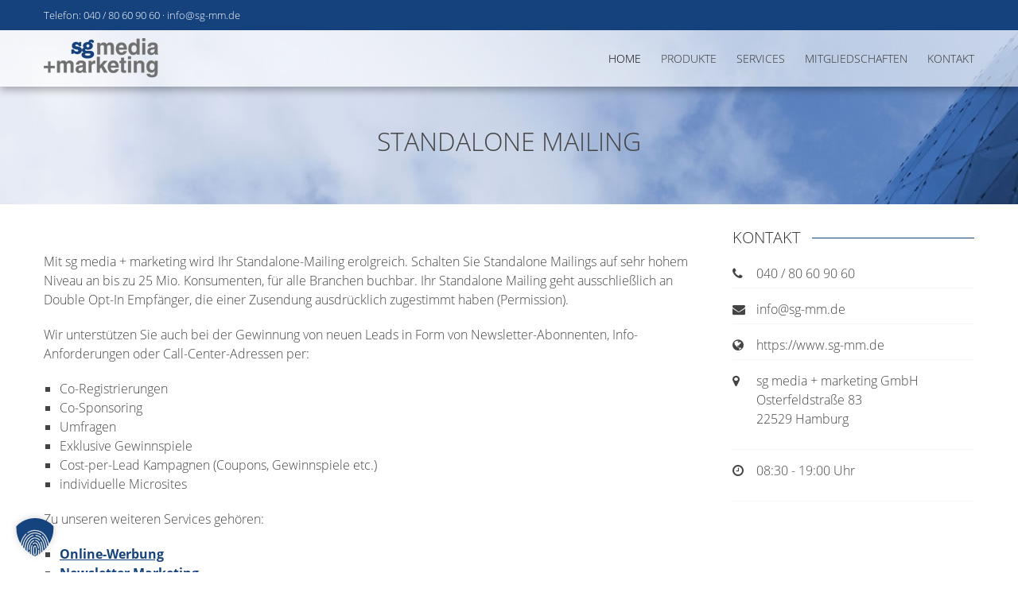

--- FILE ---
content_type: text/html; charset=UTF-8
request_url: https://www.sg-mm.de/standalone-mailing/
body_size: 8063
content:
<!DOCTYPE html>
<html lang="de">
    <head>
        <meta charset="UTF-8">
        <meta name="viewport" content="width=device-width, initial-scale=1">
        <meta name="google-site-verification" content="mIy-N5lvG75Nsyv7rKcSTPy7pXFM4w0j6a8W4AAT7Gg" />
        <title>Standalone Mailing - sg media + marketing GmbH</title>
        <link rel="profile" href="http://gmpg.org/xfn/11">

        <meta name='robots' content='index, follow, max-image-preview:large, max-snippet:-1, max-video-preview:-1' />

	<!-- This site is optimized with the Yoast SEO plugin v22.1 - https://yoast.com/wordpress/plugins/seo/ -->
	<meta name="description" content="Erfolgreiches E-Mail Standalone Mailing an ü. 25 Mio. Konsumenten. Wertvolle Kontakte für alle Branchen: Telko, Automotive, eCommerce, Lifestyle, Finanzen" />
	<link rel="canonical" href="https://www.sg-mm.de/standalone-mailing/" />
	<meta property="og:locale" content="de_DE" />
	<meta property="og:type" content="article" />
	<meta property="og:title" content="Standalone Mailing - sg media + marketing GmbH" />
	<meta property="og:description" content="Erfolgreiches E-Mail Standalone Mailing an ü. 25 Mio. Konsumenten. Wertvolle Kontakte für alle Branchen: Telko, Automotive, eCommerce, Lifestyle, Finanzen" />
	<meta property="og:url" content="https://www.sg-mm.de/standalone-mailing/" />
	<meta property="og:site_name" content="sg media + marketing GmbH" />
	<meta property="article:modified_time" content="2015-10-14T07:53:00+00:00" />
	<meta name="twitter:label1" content="Geschätzte Lesezeit" />
	<meta name="twitter:data1" content="1 Minute" />
	<script type="application/ld+json" class="yoast-schema-graph">{"@context":"https://schema.org","@graph":[{"@type":"WebPage","@id":"https://www.sg-mm.de/standalone-mailing/","url":"https://www.sg-mm.de/standalone-mailing/","name":"Standalone Mailing - sg media + marketing GmbH","isPartOf":{"@id":"https://www.sg-mm.de/#website"},"datePublished":"2015-07-03T12:36:07+00:00","dateModified":"2015-10-14T07:53:00+00:00","description":"Erfolgreiches E-Mail Standalone Mailing an ü. 25 Mio. Konsumenten. Wertvolle Kontakte für alle Branchen: Telko, Automotive, eCommerce, Lifestyle, Finanzen","breadcrumb":{"@id":"https://www.sg-mm.de/standalone-mailing/#breadcrumb"},"inLanguage":"de","potentialAction":[{"@type":"ReadAction","target":["https://www.sg-mm.de/standalone-mailing/"]}]},{"@type":"BreadcrumbList","@id":"https://www.sg-mm.de/standalone-mailing/#breadcrumb","itemListElement":[{"@type":"ListItem","position":1,"name":"Home","item":"https://www.sg-mm.de/"},{"@type":"ListItem","position":2,"name":"Standalone Mailing"}]},{"@type":"WebSite","@id":"https://www.sg-mm.de/#website","url":"https://www.sg-mm.de/","name":"sg media + marketing GmbH","description":"E-Mail-Marketing, Leadgenerierung, Standalone-Mailings","publisher":{"@id":"https://www.sg-mm.de/#organization"},"potentialAction":[{"@type":"SearchAction","target":{"@type":"EntryPoint","urlTemplate":"https://www.sg-mm.de/?s={search_term_string}"},"query-input":"required name=search_term_string"}],"inLanguage":"de"},{"@type":"Organization","@id":"https://www.sg-mm.de/#organization","name":"sg media + marketing GmbH","url":"https://www.sg-mm.de/","logo":{"@type":"ImageObject","inLanguage":"de","@id":"https://www.sg-mm.de/#/schema/logo/image/","url":"https://www.sg-mm.de/cms/wp-content/uploads/2015/04/logo.gif","contentUrl":"https://www.sg-mm.de/cms/wp-content/uploads/2015/04/logo.gif","width":198,"height":93,"caption":"sg media + marketing GmbH"},"image":{"@id":"https://www.sg-mm.de/#/schema/logo/image/"}}]}</script>
	<!-- / Yoast SEO plugin. -->


<link rel='stylesheet' id='wp-block-library-css' href='https://www.sg-mm.de/cms/wp-includes/css/dist/block-library/style.min.css?ver=6.4.7' type='text/css' media='all' />
<style id='classic-theme-styles-inline-css' type='text/css'>
/*! This file is auto-generated */
.wp-block-button__link{color:#fff;background-color:#32373c;border-radius:9999px;box-shadow:none;text-decoration:none;padding:calc(.667em + 2px) calc(1.333em + 2px);font-size:1.125em}.wp-block-file__button{background:#32373c;color:#fff;text-decoration:none}
</style>
<style id='global-styles-inline-css' type='text/css'>
body{--wp--preset--color--black: #000000;--wp--preset--color--cyan-bluish-gray: #abb8c3;--wp--preset--color--white: #ffffff;--wp--preset--color--pale-pink: #f78da7;--wp--preset--color--vivid-red: #cf2e2e;--wp--preset--color--luminous-vivid-orange: #ff6900;--wp--preset--color--luminous-vivid-amber: #fcb900;--wp--preset--color--light-green-cyan: #7bdcb5;--wp--preset--color--vivid-green-cyan: #00d084;--wp--preset--color--pale-cyan-blue: #8ed1fc;--wp--preset--color--vivid-cyan-blue: #0693e3;--wp--preset--color--vivid-purple: #9b51e0;--wp--preset--gradient--vivid-cyan-blue-to-vivid-purple: linear-gradient(135deg,rgba(6,147,227,1) 0%,rgb(155,81,224) 100%);--wp--preset--gradient--light-green-cyan-to-vivid-green-cyan: linear-gradient(135deg,rgb(122,220,180) 0%,rgb(0,208,130) 100%);--wp--preset--gradient--luminous-vivid-amber-to-luminous-vivid-orange: linear-gradient(135deg,rgba(252,185,0,1) 0%,rgba(255,105,0,1) 100%);--wp--preset--gradient--luminous-vivid-orange-to-vivid-red: linear-gradient(135deg,rgba(255,105,0,1) 0%,rgb(207,46,46) 100%);--wp--preset--gradient--very-light-gray-to-cyan-bluish-gray: linear-gradient(135deg,rgb(238,238,238) 0%,rgb(169,184,195) 100%);--wp--preset--gradient--cool-to-warm-spectrum: linear-gradient(135deg,rgb(74,234,220) 0%,rgb(151,120,209) 20%,rgb(207,42,186) 40%,rgb(238,44,130) 60%,rgb(251,105,98) 80%,rgb(254,248,76) 100%);--wp--preset--gradient--blush-light-purple: linear-gradient(135deg,rgb(255,206,236) 0%,rgb(152,150,240) 100%);--wp--preset--gradient--blush-bordeaux: linear-gradient(135deg,rgb(254,205,165) 0%,rgb(254,45,45) 50%,rgb(107,0,62) 100%);--wp--preset--gradient--luminous-dusk: linear-gradient(135deg,rgb(255,203,112) 0%,rgb(199,81,192) 50%,rgb(65,88,208) 100%);--wp--preset--gradient--pale-ocean: linear-gradient(135deg,rgb(255,245,203) 0%,rgb(182,227,212) 50%,rgb(51,167,181) 100%);--wp--preset--gradient--electric-grass: linear-gradient(135deg,rgb(202,248,128) 0%,rgb(113,206,126) 100%);--wp--preset--gradient--midnight: linear-gradient(135deg,rgb(2,3,129) 0%,rgb(40,116,252) 100%);--wp--preset--font-size--small: 13px;--wp--preset--font-size--medium: 20px;--wp--preset--font-size--large: 36px;--wp--preset--font-size--x-large: 42px;--wp--preset--spacing--20: 0.44rem;--wp--preset--spacing--30: 0.67rem;--wp--preset--spacing--40: 1rem;--wp--preset--spacing--50: 1.5rem;--wp--preset--spacing--60: 2.25rem;--wp--preset--spacing--70: 3.38rem;--wp--preset--spacing--80: 5.06rem;--wp--preset--shadow--natural: 6px 6px 9px rgba(0, 0, 0, 0.2);--wp--preset--shadow--deep: 12px 12px 50px rgba(0, 0, 0, 0.4);--wp--preset--shadow--sharp: 6px 6px 0px rgba(0, 0, 0, 0.2);--wp--preset--shadow--outlined: 6px 6px 0px -3px rgba(255, 255, 255, 1), 6px 6px rgba(0, 0, 0, 1);--wp--preset--shadow--crisp: 6px 6px 0px rgba(0, 0, 0, 1);}:where(.is-layout-flex){gap: 0.5em;}:where(.is-layout-grid){gap: 0.5em;}body .is-layout-flow > .alignleft{float: left;margin-inline-start: 0;margin-inline-end: 2em;}body .is-layout-flow > .alignright{float: right;margin-inline-start: 2em;margin-inline-end: 0;}body .is-layout-flow > .aligncenter{margin-left: auto !important;margin-right: auto !important;}body .is-layout-constrained > .alignleft{float: left;margin-inline-start: 0;margin-inline-end: 2em;}body .is-layout-constrained > .alignright{float: right;margin-inline-start: 2em;margin-inline-end: 0;}body .is-layout-constrained > .aligncenter{margin-left: auto !important;margin-right: auto !important;}body .is-layout-constrained > :where(:not(.alignleft):not(.alignright):not(.alignfull)){max-width: var(--wp--style--global--content-size);margin-left: auto !important;margin-right: auto !important;}body .is-layout-constrained > .alignwide{max-width: var(--wp--style--global--wide-size);}body .is-layout-flex{display: flex;}body .is-layout-flex{flex-wrap: wrap;align-items: center;}body .is-layout-flex > *{margin: 0;}body .is-layout-grid{display: grid;}body .is-layout-grid > *{margin: 0;}:where(.wp-block-columns.is-layout-flex){gap: 2em;}:where(.wp-block-columns.is-layout-grid){gap: 2em;}:where(.wp-block-post-template.is-layout-flex){gap: 1.25em;}:where(.wp-block-post-template.is-layout-grid){gap: 1.25em;}.has-black-color{color: var(--wp--preset--color--black) !important;}.has-cyan-bluish-gray-color{color: var(--wp--preset--color--cyan-bluish-gray) !important;}.has-white-color{color: var(--wp--preset--color--white) !important;}.has-pale-pink-color{color: var(--wp--preset--color--pale-pink) !important;}.has-vivid-red-color{color: var(--wp--preset--color--vivid-red) !important;}.has-luminous-vivid-orange-color{color: var(--wp--preset--color--luminous-vivid-orange) !important;}.has-luminous-vivid-amber-color{color: var(--wp--preset--color--luminous-vivid-amber) !important;}.has-light-green-cyan-color{color: var(--wp--preset--color--light-green-cyan) !important;}.has-vivid-green-cyan-color{color: var(--wp--preset--color--vivid-green-cyan) !important;}.has-pale-cyan-blue-color{color: var(--wp--preset--color--pale-cyan-blue) !important;}.has-vivid-cyan-blue-color{color: var(--wp--preset--color--vivid-cyan-blue) !important;}.has-vivid-purple-color{color: var(--wp--preset--color--vivid-purple) !important;}.has-black-background-color{background-color: var(--wp--preset--color--black) !important;}.has-cyan-bluish-gray-background-color{background-color: var(--wp--preset--color--cyan-bluish-gray) !important;}.has-white-background-color{background-color: var(--wp--preset--color--white) !important;}.has-pale-pink-background-color{background-color: var(--wp--preset--color--pale-pink) !important;}.has-vivid-red-background-color{background-color: var(--wp--preset--color--vivid-red) !important;}.has-luminous-vivid-orange-background-color{background-color: var(--wp--preset--color--luminous-vivid-orange) !important;}.has-luminous-vivid-amber-background-color{background-color: var(--wp--preset--color--luminous-vivid-amber) !important;}.has-light-green-cyan-background-color{background-color: var(--wp--preset--color--light-green-cyan) !important;}.has-vivid-green-cyan-background-color{background-color: var(--wp--preset--color--vivid-green-cyan) !important;}.has-pale-cyan-blue-background-color{background-color: var(--wp--preset--color--pale-cyan-blue) !important;}.has-vivid-cyan-blue-background-color{background-color: var(--wp--preset--color--vivid-cyan-blue) !important;}.has-vivid-purple-background-color{background-color: var(--wp--preset--color--vivid-purple) !important;}.has-black-border-color{border-color: var(--wp--preset--color--black) !important;}.has-cyan-bluish-gray-border-color{border-color: var(--wp--preset--color--cyan-bluish-gray) !important;}.has-white-border-color{border-color: var(--wp--preset--color--white) !important;}.has-pale-pink-border-color{border-color: var(--wp--preset--color--pale-pink) !important;}.has-vivid-red-border-color{border-color: var(--wp--preset--color--vivid-red) !important;}.has-luminous-vivid-orange-border-color{border-color: var(--wp--preset--color--luminous-vivid-orange) !important;}.has-luminous-vivid-amber-border-color{border-color: var(--wp--preset--color--luminous-vivid-amber) !important;}.has-light-green-cyan-border-color{border-color: var(--wp--preset--color--light-green-cyan) !important;}.has-vivid-green-cyan-border-color{border-color: var(--wp--preset--color--vivid-green-cyan) !important;}.has-pale-cyan-blue-border-color{border-color: var(--wp--preset--color--pale-cyan-blue) !important;}.has-vivid-cyan-blue-border-color{border-color: var(--wp--preset--color--vivid-cyan-blue) !important;}.has-vivid-purple-border-color{border-color: var(--wp--preset--color--vivid-purple) !important;}.has-vivid-cyan-blue-to-vivid-purple-gradient-background{background: var(--wp--preset--gradient--vivid-cyan-blue-to-vivid-purple) !important;}.has-light-green-cyan-to-vivid-green-cyan-gradient-background{background: var(--wp--preset--gradient--light-green-cyan-to-vivid-green-cyan) !important;}.has-luminous-vivid-amber-to-luminous-vivid-orange-gradient-background{background: var(--wp--preset--gradient--luminous-vivid-amber-to-luminous-vivid-orange) !important;}.has-luminous-vivid-orange-to-vivid-red-gradient-background{background: var(--wp--preset--gradient--luminous-vivid-orange-to-vivid-red) !important;}.has-very-light-gray-to-cyan-bluish-gray-gradient-background{background: var(--wp--preset--gradient--very-light-gray-to-cyan-bluish-gray) !important;}.has-cool-to-warm-spectrum-gradient-background{background: var(--wp--preset--gradient--cool-to-warm-spectrum) !important;}.has-blush-light-purple-gradient-background{background: var(--wp--preset--gradient--blush-light-purple) !important;}.has-blush-bordeaux-gradient-background{background: var(--wp--preset--gradient--blush-bordeaux) !important;}.has-luminous-dusk-gradient-background{background: var(--wp--preset--gradient--luminous-dusk) !important;}.has-pale-ocean-gradient-background{background: var(--wp--preset--gradient--pale-ocean) !important;}.has-electric-grass-gradient-background{background: var(--wp--preset--gradient--electric-grass) !important;}.has-midnight-gradient-background{background: var(--wp--preset--gradient--midnight) !important;}.has-small-font-size{font-size: var(--wp--preset--font-size--small) !important;}.has-medium-font-size{font-size: var(--wp--preset--font-size--medium) !important;}.has-large-font-size{font-size: var(--wp--preset--font-size--large) !important;}.has-x-large-font-size{font-size: var(--wp--preset--font-size--x-large) !important;}
.wp-block-navigation a:where(:not(.wp-element-button)){color: inherit;}
:where(.wp-block-post-template.is-layout-flex){gap: 1.25em;}:where(.wp-block-post-template.is-layout-grid){gap: 1.25em;}
:where(.wp-block-columns.is-layout-flex){gap: 2em;}:where(.wp-block-columns.is-layout-grid){gap: 2em;}
.wp-block-pullquote{font-size: 1.5em;line-height: 1.6;}
</style>
<link rel='stylesheet' id='contact-form-7-css' href='https://www.sg-mm.de/cms/wp-content/plugins/contact-form-7/includes/css/styles.css?ver=5.9.8' type='text/css' media='all' />
<link rel='stylesheet' id='rs-plugin-settings-css' href='https://www.sg-mm.de/cms/wp-content/plugins/revslider/rs-plugin/css/settings.css?rev=4.6.0&#038;ver=6.4.7' type='text/css' media='all' />
<style id='rs-plugin-settings-inline-css' type='text/css'>
.tp-caption a{color:#ff7302;text-shadow:none;-webkit-transition:all 0.2s ease-out;-moz-transition:all 0.2s ease-out;-o-transition:all 0.2s ease-out;-ms-transition:all 0.2s ease-out}.tp-caption a:hover{color:#ffa902}
</style>
<link rel='stylesheet' id='accesspress_combined-styles-css' href='https://www.sg-mm.de/cms/wp-content/themes/accesspress_parallax_pro/css/combined-styles.css?ver=6.4.7' type='text/css' media='all' />
<link rel='stylesheet' id='borlabs-cookie-custom-css' href='https://www.sg-mm.de/cms/wp-content/cache/borlabs-cookie/1/borlabs-cookie-1-de.css?ver=3.3.7-46' type='text/css' media='all' />
<link rel='stylesheet' id='accesspress_parallax-dynamic-style-css' href='https://www.sg-mm.de/cms/wp-content/themes/accesspress_parallax_pro/css/style.php?ver=6.4.7' type='text/css' media='all' />
<script type="text/javascript" src="https://www.sg-mm.de/cms/wp-includes/js/jquery/jquery.min.js?ver=3.7.1" id="jquery-core-js"></script>
<script type="text/javascript" src="https://www.sg-mm.de/cms/wp-includes/js/jquery/jquery-migrate.min.js?ver=3.4.1" id="jquery-migrate-js"></script>
<script type="text/javascript" src="https://www.sg-mm.de/cms/wp-content/plugins/revslider/rs-plugin/js/jquery.themepunch.tools.min.js?rev=4.6.0&amp;ver=6.4.7" id="tp-tools-js"></script>
<script type="text/javascript" src="https://www.sg-mm.de/cms/wp-content/plugins/revslider/rs-plugin/js/jquery.themepunch.revolution.min.js?rev=4.6.0&amp;ver=6.4.7" id="revmin-js"></script>
<script data-no-optimize="1" data-no-minify="1" data-cfasync="false" type="text/javascript" src="https://www.sg-mm.de/cms/wp-content/cache/borlabs-cookie/1/borlabs-cookie-config-de.json.js?ver=3.3.7-61" id="borlabs-cookie-config-js"></script>
<script data-no-optimize="1" data-no-minify="1" data-cfasync="false" type="module" src="https://www.sg-mm.de/cms/wp-content/plugins/borlabs-cookie/assets/javascript/borlabs-cookie-prioritize.min.js?ver=3.3.7-61" id="borlabs-cookie-prioritize-js"></script>
<script data-no-optimize="1" data-no-minify="1" data-cfasync="false" type="module" src="https://www.sg-mm.de/cms/wp-content/plugins/borlabs-cookie/assets/javascript/borlabs-cookie.min.js?ver=3.3.7" id="borlabs-cookie-core-js"></script>
<link rel="https://api.w.org/" href="https://www.sg-mm.de/wp-json/" /><link rel="alternate" type="application/json" href="https://www.sg-mm.de/wp-json/wp/v2/pages/1513" /><link rel="EditURI" type="application/rsd+xml" title="RSD" href="https://www.sg-mm.de/cms/xmlrpc.php?rsd" />
<link rel='shortlink' href='https://www.sg-mm.de/?p=1513' />
<link rel="alternate" type="application/json+oembed" href="https://www.sg-mm.de/wp-json/oembed/1.0/embed?url=https%3A%2F%2Fwww.sg-mm.de%2Fstandalone-mailing%2F" />
<link rel="alternate" type="text/xml+oembed" href="https://www.sg-mm.de/wp-json/oembed/1.0/embed?url=https%3A%2F%2Fwww.sg-mm.de%2Fstandalone-mailing%2F&#038;format=xml" />
<link type='image/png' rel='icon' href='https://www.sg-mm.de/cms/wp-content/uploads/2015/04/icon_144144.png'/>
<link rel='apple-touch-icon' sizes='57x57' href='https://www.sg-mm.de/cms/wp-content/uploads/2015/04/icon_5757.png'/>
<link rel='apple-touch-icon' sizes='72x72' href='https://www.sg-mm.de/cms/wp-content/uploads/2015/04/icon_114114.png'/>
<link rel='apple-touch-icon' sizes='114x114' href='https://www.sg-mm.de/cms/wp-content/uploads/2015/04/icon_7272.png'/>
<link rel='apple-touch-icon' sizes='144x144' href='https://www.sg-mm.de/cms/wp-content/uploads/2015/04/icon_144144.png'/>

    <script>
    jQuery(document).ready(function($){

        
    
    
    
    $(window).on('load',function(){
        if($("[id^=section]").length != 0) {
            if ($(window).width() > 768) {
                $('#section-160').parallax('50%',0.4, true);
$('#section-1330').parallax('50%',0.4, true);
            }
        }
    });
        });

        
        </script>

                       
    </head>

    <body class="page-template-default page page-id-1513 parallax-on wide">

                <div id="page" class="hfeed site ">

            
            
            <header id="masthead" class="logo-side sticky-header ">
                                    <div id="top-header">
                        <div class="mid-content clearfix">
                            <div class="header-text">
                                <a href="tel:+494080609060">Telefon: 040 / 80 60 90 60</a> · <a href="mailto:info@sg-mm.de">info@sg-mm.de</a>
                            </div>

                                                    </div>
                    </div>
                    
                <div id="main-header">
                                        <div class="mid-content clearfix ">
                        <div id="site-logo">
                                                            <a href="https://www.sg-mm.de/" rel="home">
                                    <img src="https://www.sg-mm.de/cms/wp-content/uploads/2015/04/logo_sg.png" alt="sg media + marketing GmbH">
                                </a>
                                                    </div>

                        <div class="menu-toggle"><span>Menu</span></div>

                        <nav id="site-navigation" class="main-navigation">
                                                            <ul class="nav parallax-nav">
                                    
                                                                            <li class="current"><a href="https://www.sg-mm.de/#main-slider-wrap">Home</a></li>
                                                                                    <li><a href="https://www.sg-mm.de/#section-397">Produkte</a></li>
                                                                                        <li><a href="https://www.sg-mm.de/#section-683">Services</a></li>
                                                                                        <li><a href="https://www.sg-mm.de/#section-1275">Mitgliedschaften</a></li>
                                                                                        <li><a href="https://www.sg-mm.de/#section-1330">Kontakt</a></li>
                                                                            </ul>

                                <script type="text/javascript">
                                    jQuery(document).ready(function($) {
                                        var headerHeight = $('#masthead').outerHeight();
                                        $('.parallax-on.home .nav').onePageNav({
                                            currentClass: 'current',
                                            changeHash: false,
                                            scrollSpeed: 3500,
                                            scrollOffset: headerHeight,
                                            scrollThreshold: 0.5,
                                            easing: 'swing'
                                        });
                                    });
                                </script>

                                                        </nav><!-- #site-navigation -->
                    </div>
                </div>

                            </header><!-- #masthead -->

            
            <div id="content" class="site-content ">
    
    <div id="main-wrap" class="">
        <div id="header-wrap" style="background-image:url(https://www.sg-mm.de/cms/wp-content/uploads/2015/09/banner1-1280.jpg);">
            <header class="entry-header">
                <div class="entry-header-inner">
                    <div class="title-breadcrumb-wrap">
                        <h1 class="entry-title">Standalone Mailing</h1>                        <div id="accesspress-breadcrumb"><a href="https://www.sg-mm.de">Start</a> » <span class="current">Standalone Mailing</span></div>                    </div>
                </div>
            </header><!-- .entry-header -->
        </div>

        <div class="mid-content clearfix">
    
                <div id="primary" class="content-area">
                    
                    <div class="entry-content">
                        <div class="content-text-big-new">
Mit sg media + marketing wird Ihr Standalone-Mailing erolgreich. Schalten Sie Standalone Mailings auf sehr hohem Niveau an bis zu 25 Mio. Konsumenten, für alle Branchen buchbar. Ihr Standalone Mailing geht ausschließlich an Double Opt-In Empfänger, die einer Zusendung ausdrücklich zugestimmt haben (Permission). </p>
<p>Wir unterstützen Sie auch bei der Gewinnung von neuen Leads in Form von Newsletter-Abonnenten, Info-Anforderungen oder Call-Center-Adressen per:</p>
<ul>
<li>Co-Registrierungen</li>
<li>Co-Sponsoring</li>
<li>Umfragen</li>
<li>Exklusive Gewinnspiele</li>
<li>Cost-per-Lead Kampagnen (Coupons, Gewinnspiele etc.)</li>
<li>individuelle Microsites</li>
</ul>
<p>Zu unseren weiteren Services gehören:</p>
<ul>
<li><strong><a href="https://www.sg-mm.de/onlinewerbung/" title="Onlinewerbung">Online-Werbung</a></strong></li>
<li><strong><a href="https://www.sg-mm.de/e-mail-marketing/" title="E-Mail-Marketing">Newsletter Marketing</a></strong></li>
<li><strong><a href="https://www.sg-mm.de/online-direktmarketing/" title="Online Direktmarketing">Klassisches Direktmarketing</a></strong></li>
</ul>
<p>Wir beraten Sie gerne über die Möglichkeiten für Ihr Unternehmen. </p>
<p><strong><a href="https://www.sg-mm.de/kontakt/" title="Kontakt">Kontakt</a></strong></p>
</div>
                                            </div><!-- .entry-content -->
                    <footer class="entry-footer">
                                            </footer><!-- .entry-footer -->

                        
                </div><!-- #primary -->

            
<div id="secondary-right" class="sidebar">
    <aside id="accesspress_contact_info-2" class="widget widget_accesspress_contact_info">        <div class="ap-contact-info">
            <h4 class="widget-title"><span>Kontakt</span></h4>
            <ul class="ap-contact-info-wrapper">
                                    <li><i class="fa fa-phone"></i>040 / 80 60 90 60</li>
                
                                    <li><i class="fa fa-envelope"></i>info@sg-mm.de</li>
                
                                    <li><i class="fa fa-globe"></i>https://www.sg-mm.de</li>
                
                                    <li><i class="fa fa-map-marker"></i><p>sg media + marketing GmbH<br />
Osterfeldstraße 83<br />
22529 Hamburg</p>
</li>
                
                                    <li><i class="fa fa-clock-o"></i><p>08:30 - 19:00 Uhr</p>
</li>
                                </ul>
        </div>
        </aside></div><!-- #secondary -->

    <!--
                
                                </div>
                
            -->
        </div>
    </div>
</div><!-- #content -->

<footer id="colophon" class="site-footer">
            <div class="top-footer footer-column-3">
            <div class="mid-content clearfix">
                                    <div class="footer-block">
                        <aside id="text-3" class="widget widget_text"><h4 class="widget-title">Über uns</h4>			<div class="textwidget"><p>sg media + marketing GmbH  &#8211; seit 2004 die Experten für Digitale Neukundengewinnung im B2C und B2B.</p>
<p>Messbare Erfolge mit E-Mail Marketing Kampagnen, Online Leadgenerierung und Display Advertising.</p>
<p>Zu den Kunden gehören globale Brands, führende Agentur-Netzwerke und aufstrebende Start-Ups. Über 2.500 erfolgreiche B2C-Kampagnen konnten bereits umgesetzt werden. Profitieren auch Sie von der langjährigen Expertise!</p>
</div>
		</aside>                    </div>
                
                
                                    <div class="footer-block">
                        <aside id="accesspress_contact_info-6" class="widget widget_accesspress_contact_info">        <div class="ap-contact-info">
            <h4 class="widget-title">Kontakt Info</h4>
            <ul class="ap-contact-info-wrapper">
                                    <li><i class="fa fa-phone"></i>+49 40 80 60 90 60</li>
                
                                    <li><i class="fa fa-envelope"></i>info@sg-mm.de</li>
                
                                    <li><i class="fa fa-globe"></i>https://www.sg-mm.de</li>
                
                                    <li><i class="fa fa-map-marker"></i><p>Osterfeldstraße 83<br />
22529 Hamburg</p>
</li>
                
                                    <li><i class="fa fa-clock-o"></i><p>08:30 - 19:00 Uhr</p>
</li>
                                </ul>
        </div>
        </aside>                    </div>
                
                                    <div class="footer-block">
                        <aside id="text-2" class="widget widget_text"><h4 class="widget-title">Mehr Links</h4>			<div class="textwidget"><ul>
    <li>
        <a href="https://www.sg-mm.de/jobs/">Jobs</a>
    </li>
    <li>
        <a href="https://www.sg-mm.de/kontakt/">Kontakt</a>
    </li>
    <li>
        <a href="https://www.sg-mm.de/impressum/">Impressum</a>
    </li>
    <li>
        <a href="https://www.sg-mm.de/datenschutz/">Datenschutz</a>
    </li>
    <li>
        <a href="https://www.sg-mm.de/sitemap/">Sitemap</a>
    </li>
    <li>
        <a href="https://www.aktion-baum.org/">Aktion Baum</a>
    </li>
</ul></div>
		</aside>                    </div>
                            </div>
        </div>
    
    <div class="bottom-footer">
        <div class="mid-content clearfix">
            <div class="copy-right">
                © 2025 sg media+marketing GmbH            </div><!-- .copy-right -->
            <div class="site-info">
                made with &hearts; <a href="https://www.diedirekten.de" target="_blank" style="text-decoration: none">diedirekten.de</a>            </div><!-- .site-info -->
        </div>

            </div>
</footer><!-- #colophon -->
</div><!-- #page -->
<div id="go-top"><a href="#page"><i class="fa fa-angle-up"></i></a></div>

<img src="https://pixel.carboncheckmate.com/tra7u45tk1uxvbo0dds1d0fv" height="1" width="1" style="display:none" /><!--googleoff: all--><div data-nosnippet data-borlabs-cookie-consent-required='true' id='BorlabsCookieBox'></div><div id='BorlabsCookieWidget' class='brlbs-cmpnt-container'></div><!--googleon: all--><script type="text/javascript" src="https://www.sg-mm.de/cms/wp-content/themes/accesspress_parallax_pro/js/plugins.js?ver=1" id="accesspress_parallax-plugins-js"></script>
<script type="text/javascript" src="https://www.sg-mm.de/cms/wp-content/themes/accesspress_parallax_pro/js/custom.js?ver=1.0" id="accesspress_parallax-custom-js"></script>
<template id="brlbs-cmpnt-cb-template-contact-form-seven-recaptcha">
 <div class="brlbs-cmpnt-container brlbs-cmpnt-content-blocker" data-borlabs-cookie-content-blocker-id="contact-form-seven-recaptcha" data-borlabs-cookie-content="" ><div class="brlbs-cmpnt-cb-preset-b brlbs-cmpnt-cb-cf7-recaptcha"> <div class="brlbs-cmpnt-cb-thumbnail" style="background-image: url('https://www.sg-mm.de/cms/wp-content/uploads/borlabs-cookie/1/bct-google-recaptcha-main.png')"></div> <div class="brlbs-cmpnt-cb-main"> <div class="brlbs-cmpnt-cb-content"> <p class="brlbs-cmpnt-cb-description">Sie müssen den Inhalt von <strong>reCAPTCHA</strong> laden, um das Formular abzuschicken. Bitte beachten Sie, dass dabei Daten mit Drittanbietern ausgetauscht werden.</p> <a class="brlbs-cmpnt-cb-provider-toggle" href="#" data-borlabs-cookie-show-provider-information role="button">Mehr Informationen</a> </div> <div class="brlbs-cmpnt-cb-buttons"> <a class="brlbs-cmpnt-cb-btn" href="#" data-borlabs-cookie-unblock role="button">Inhalt entsperren</a> <a class="brlbs-cmpnt-cb-btn" href="#" data-borlabs-cookie-accept-service role="button" style="display: inherit">Erforderlichen Service akzeptieren und Inhalte entsperren</a> </div> </div> </div></div>
</template>
<script>
(function() {
    if (!document.querySelector('script[data-borlabs-cookie-script-blocker-id="contact-form-seven-recaptcha"]')) {
        return;
    }

    const template = document.querySelector("#brlbs-cmpnt-cb-template-contact-form-seven-recaptcha");
    const formsToInsertBlocker = document.querySelectorAll('form.wpcf7-form');

    for (const form of formsToInsertBlocker) {
        const blocked = template.content.cloneNode(true).querySelector('.brlbs-cmpnt-container');
        form.after(blocked);

        const btn = form.querySelector('.wpcf7-submit')
        if (btn) {
            btn.disabled = true
        }
    }
})();
</script><template id="brlbs-cmpnt-cb-template-contact-form-seven-turnstile">
 <div class="brlbs-cmpnt-container brlbs-cmpnt-content-blocker" data-borlabs-cookie-content-blocker-id="contact-form-seven-turnstile" data-borlabs-cookie-content="" ><div class="brlbs-cmpnt-cb-preset-b"> <div class="brlbs-cmpnt-cb-thumbnail" style="background-image: url('https://www.sg-mm.de/cms/wp-content/uploads/borlabs-cookie/1/bct-cloudflare-turnstile-main.png')"></div> <div class="brlbs-cmpnt-cb-main"> <div class="brlbs-cmpnt-cb-content"> <p class="brlbs-cmpnt-cb-description">Sie sehen gerade einen Platzhalterinhalt von <strong>Turnstile</strong>. Um auf den eigentlichen Inhalt zuzugreifen, klicken Sie auf die Schaltfläche unten. Bitte beachten Sie, dass dabei Daten an Drittanbieter weitergegeben werden.</p> <a class="brlbs-cmpnt-cb-provider-toggle" href="#" data-borlabs-cookie-show-provider-information role="button">Mehr Informationen</a> </div> <div class="brlbs-cmpnt-cb-buttons"> <a class="brlbs-cmpnt-cb-btn" href="#" data-borlabs-cookie-unblock role="button">Inhalt entsperren</a> <a class="brlbs-cmpnt-cb-btn" href="#" data-borlabs-cookie-accept-service role="button" style="display: none">Erforderlichen Service akzeptieren und Inhalte entsperren</a> </div> </div> </div></div>
</template>
<script>
(function() {
    const template = document.querySelector("#brlbs-cmpnt-cb-template-contact-form-seven-turnstile");
    const divsToInsertBlocker = document.querySelectorAll('body:has(script[data-borlabs-cookie-script-blocker-id="contact-form-seven-turnstile"]) .wpcf7-turnstile');
    for (const div of divsToInsertBlocker) {
        const cb = template.content.cloneNode(true).querySelector('.brlbs-cmpnt-container');
        div.after(cb);

        const form = div.closest('.wpcf7-form');
        const btn = form?.querySelector('.wpcf7-submit');
        if (btn) {
            btn.disabled = true
        }
    }
})()
</script><template id="brlbs-cmpnt-cb-template-google-maps-site-origin">
 <div class="brlbs-cmpnt-container brlbs-cmpnt-content-blocker" data-borlabs-cookie-content-blocker-id="google-maps-site-origin" data-borlabs-cookie-content="" ><div class="brlbs-cmpnt-cb-preset-b brlbs-cmpnt-cb-google-maps-so"> <div class="brlbs-cmpnt-cb-thumbnail" style="background-image: url('https://www.sg-mm.de/cms/wp-content/uploads/borlabs-cookie/1/brlbs-cb-google-maps-main.png')"></div> <div class="brlbs-cmpnt-cb-main"> <div class="brlbs-cmpnt-cb-content"> <p class="brlbs-cmpnt-cb-description">Sie sehen gerade einen Platzhalterinhalt von <strong>Google Maps</strong>. Um auf den eigentlichen Inhalt zuzugreifen, klicken Sie auf die Schaltfläche unten. Bitte beachten Sie, dass dabei Daten an Drittanbieter weitergegeben werden.</p> <a class="brlbs-cmpnt-cb-provider-toggle" href="#" data-borlabs-cookie-show-provider-information role="button">Mehr Informationen</a> </div> <div class="brlbs-cmpnt-cb-buttons"> <a class="brlbs-cmpnt-cb-btn" href="#" data-borlabs-cookie-unblock role="button">Inhalt entsperren</a> <a class="brlbs-cmpnt-cb-btn" href="#" data-borlabs-cookie-accept-service role="button" style="display: inherit">Erforderlichen Service akzeptieren und Inhalte entsperren</a> </div> </div> </div></div>
</template>
<script>
(function() {
    const template = document.querySelector("#brlbs-cmpnt-cb-template-google-maps-site-origin");
    const divsToInsertBlocker = document.querySelectorAll('.so-widget-sow-google-map');
    for (const div of divsToInsertBlocker) {
        const cb = template.content.cloneNode(true).querySelector('.brlbs-cmpnt-container');
        div.appendChild(cb);
    }
})()
</script>
<style type="text/css">
    #section-135 {
        background: url(https://www.sg-mm.de/cms/wp-content/uploads/2018/05/sgm_website_stadtplan.jpg) no-repeat top center !important;
        background-size: cover !important;
        cursor: pointer;
    }

    .wpcf7-submit-after-warning,
    .wpcf7-no-submit-after-warning {
        display: inline-block !important;
    }

    .wpcf7-response-output p:last-child {
        margin-bottom: 0 !important;
    }

    .wpcf7-response-output {
        text-align: center;
        margin-left: 0 !important;
        margin-right: 0 !important;
        padding-top: 1em !important;
        padding-bottom: 1em !important;
    }

    span.wpcf7-list-item {
        margin-left: 0 !important;
    }

    .wpcf7-list-item-label {
        display: block;
        margin-left: 1.5em;
        margin-top: -1.5em;
    }

    .wpcf7-acceptance + .wpcf7-not-valid-tip {
        padding-left: 1.8em;
        text-align: left;
        margin-bottom: 1em;
    }

</style>

<div class="wpcf7-show-warning wpcf7-display-none" style="display: none !important;!">
    <p><strong>Sind Sie sicher, dass Sie das Formular mit unvollständigen Eingaben abschicken wollen?</strong></p>
    <p  style="display: none !important;"><input type="button" value="Ja" class="wpcf7-form-control wpcf7-submit-after-warning">&nbsp;&nbsp;<input type="button" value="Nein" class="wpcf7-form-control wpcf7-no-submit-after-warning"></p>
</div>

<div class="wpcf7-show-warning-empty wpcf7-display-none"  style="display: none !important;">
    <p><strong>Vielen Dank für Ihre Interesse, aber komplett leere Formulare können nicht übermittelt werden.</strong></p>
</div>

<script>
    jQuery(function () {
        jQuery('#section-135').on('click', function () {
            window.open('https://goo.gl/maps/xeqzwCgt3812');
        });

        var responseOutput = jQuery('.wpcf7-response-output'),
            submitBtn = jQuery('.wpcf7-submit'),
            sendAnyway = false,
            isEmpty = false;

        submitBtn.on('click', function (e) {
            var formCompany = jQuery('input[name="your-company"]').val(),
                formName = jQuery('input[name="your-name"]').val(),
                formTel = jQuery('input[name="your-tel"]').val(),
                formEmail = jQuery('input[name="your-email"]').val(),
                formSubject = jQuery('input[name="your-subject"]').val(),
                formMessage = jQuery('textarea[name="your-message"]').val();
            
            if (
                formCompany == ''
                && formName == ''
                && formTel == ''
                && formEmail == ''
                && formSubject == ''
                && formMessage == ''
            ) {
                e.preventDefault();
                submitBtn.parent('p').addClass('wpcf7-display-none');
                responseOutput.html(jQuery('.wpcf7-show-warning-empty').html()).removeClass('wpcf7-display-none').removeClass('wpcf7-validation-errors');
                isEmpty = true;
            }

            if (!isEmpty && !sendAnyway) {
                if (formTel == '' && formEmail == '') {
                    e.preventDefault();
                    submitBtn.parent('p').addClass('wpcf7-display-none');
                    responseOutput.html(jQuery('.wpcf7-show-warning').html()).removeClass('wpcf7-display-none').removeClass('wpcf7-validation-errors');
                } else {
                    jQuery('form.wpcf7').submit();
                }
            }
        });

        jQuery(document).on('click', '.wpcf7-no-submit-after-warning', function () {
            submitBtn.parent('p').removeClass('wpcf7-display-none');
            responseOutput.html('').addClass('wpcf7-display-none');
        });

        jQuery(document).on('click', '.wpcf7-submit-after-warning', function () {
            sendAnyway = true;
            submitBtn.trigger('click');
        });
    });
</script>

</body>
</html>


--- FILE ---
content_type: text/css
request_url: https://www.sg-mm.de/cms/wp-content/themes/accesspress_parallax_pro/css/combined-styles.css?ver=6.4.7
body_size: -53
content:
@import "font-awesome.min.css";
@import "open-sans.css";
@import "jquery.bxslider.css";
@import "nivo-lightbox.css";
@import "superfish.css";
@import "animate.css";
@import "jquery.mmenu.all.css";
@import "../style.css";
@import "responsive.css";
@import "../cookie-layer/cookielayer.css";

h2.parallax-title {
    text-align: center;
}

body.parallax-on .wpcf7-not-valid-tip {
    text-align: left;
}


--- FILE ---
content_type: text/css
request_url: https://www.sg-mm.de/cms/wp-content/themes/accesspress_parallax_pro/css/style.php?ver=6.4.7
body_size: 1875
content:
#section-397{ background:url() no-repeat scroll top left #f6f6f6; background-size:auto; color:#4c4c4c}
#section-397 .testimonial-listing .bx-wrapper .bx-controls-direction a{color:#333333}
#section-397 .testimonial-listing .bx-wrapper .bx-controls-direction a{border-color:#4c4c4c}
#section-160{ background:url(https://www.sg-mm.de/cms/wp-content/uploads/2015/04/default_bg.jpg) repeat fixed top center #e66432; background-size:cover; color:#ffffff}
#section-160 .overlay { background:url(https://www.sg-mm.de/cms/wp-content/themes/accesspress_parallax_pro/images/overlays/overlay2.png);}
#section-160 .testimonial-listing .bx-wrapper .bx-controls-direction a{color:#ffffff}
#section-160 .testimonial-listing .bx-wrapper .bx-controls-direction a{border-color:#ffffff}
#section-892{ background:url() no-repeat scroll top left #FFFFFF; background-size:auto; color:#930638}
#section-892 .testimonial-listing .bx-wrapper .bx-controls-direction a{color:#930638}
#section-892 .testimonial-listing .bx-wrapper .bx-controls-direction a{border-color:#930638}
#section-683{ background:url() no-repeat scroll top left #15437d; background-size:auto; color:#ffffff}
#section-683 .overlay { background:url(https://www.sg-mm.de/cms/wp-content/themes/accesspress_parallax_pro/images/overlays/overlay2.png);}
#section-683 .testimonial-listing .bx-wrapper .bx-controls-direction a{color:#ffffff}
#section-683 .testimonial-listing .bx-wrapper .bx-controls-direction a{border-color:#ffffff}
#section-360{ background:url() repeat fixed top center #ffffff; background-size:auto; color:#666666}
#section-360 .overlay { background:url(https://www.sg-mm.de/cms/wp-content/themes/accesspress_parallax_pro/images/overlays/white-light-bg.png);}
#section-360 .testimonial-listing .bx-wrapper .bx-controls-direction a{color:#333333}
#section-360 .testimonial-listing .bx-wrapper .bx-controls-direction a{border-color:#666666}
#section-1275{ background:url() no-repeat scroll top left #FFFFFF; background-size:auto; color:#333333}
#section-1275 .testimonial-listing .bx-wrapper .bx-controls-direction a{color:#333333}
#section-1275 .testimonial-listing .bx-wrapper .bx-controls-direction a{border-color:#333333}
#section-1330{ background:url(https://www.sg-mm.de/cms/wp-content/uploads/2015/07/contactus-background.jpg) no-repeat scroll top left #FFFFFF; background-size:cover; color:#333333}
#section-1330 .overlay { background:url(https://www.sg-mm.de/cms/wp-content/themes/accesspress_parallax_pro/images/overlays/white-light-bg.png);}
#section-1330 .testimonial-listing .bx-wrapper .bx-controls-direction a{color:#333333}
#section-1330 .testimonial-listing .bx-wrapper .bx-controls-direction a{border-color:#333333}
#section-135{ background:url() no-repeat scroll top left ; background-size:auto; color:}
#section-135 .testimonial-listing .bx-wrapper .bx-controls-direction a{color:}
#section-135 .testimonial-listing .bx-wrapper .bx-controls-direction a{border-color:}
#section-892{ background:url() repeat fixed top left ; background-size:auto; color:#15427c}
#section-892 .overlay { background:url(https://www.sg-mm.de/cms/wp-content/themes/accesspress_parallax_pro/images/overlays/white-light-bg.png);}
#section-892 .testimonial-listing .bx-wrapper .bx-controls-direction a{color:#15427c}
#section-892 .testimonial-listing .bx-wrapper .bx-controls-direction a{border-color:#15427c}
#top-header{ background:#15427c;font-size:13px;font-family:Open Sans;font-weight:300;color:#ffffff;line-height:38px}
#top-header a{color:#ffffff}
#top-header a:hover{color:#EEEEEE}
#main-header{ background:#FFFFFF}
#main-header{background:rgba(255,255,255,0.6)}
#main-header.no-opacity, #main-header.pos-bottom{ background:#FFFFFF}
.main-navigation{margin-top:0px;margin-right:0px;margin-bottom:0px;margin-left:0px;}.main-navigation ul li a{font-size:14px;font-family:Open Sans;font-weight:300;color:#333333;text-transform:uppercase}
.main-navigation > ul > li a:hover, .main-navigation > ul > li.current a, .main-navigation .current_page_item > a, .main-navigation .current-menu-item > a{color:#000000}
.main-navigation .sf-arrows .sf-with-ul:after{border-color:#333333 transparent transparent}
.main-navigation .sf-arrows ul .sf-with-ul:after{border-left-color:#333333 !important}
#site-logo{margin-top:0px;margin-right:0px;margin-bottom:0px;margin-left:0px;}.top-menu ul.menu ul{background:#15427c;}
.top-menu .sf-arrows .sf-with-ul:after{border-color:#ffffff transparent transparent}
.top-menu .sf-arrows ul .sf-with-ul:after{border-left-color:#ffffff !important}
.social-icons a, .social-icons a span{background:#15427c}
.social-icons a:hover{background:#930638}
.social-icons.appear-left a span:after{border-right-color:#15427c}
.social-icons.appear-right a span:after{border-left-color:#15427c}
.social-icons.appear-top a span:after{border-bottom-color:#15427c}
.social-icons.appear-bottom a span:after{border-top-color:#15427c}
body{ font-size:16px;font-family:Open Sans;font-weight:300;color:#444444}
h1{ font-size:32px;font-family:Open Sans;font-weight:300;color:#333333;text-transform:uppercase}
h2{ font-size:28px;font-family:'Open Sans';font-weight:300;color:#333333;text-transform:uppercase}
h3{ font-size:24px;font-family:'Open Sans';font-weight:300;color:#333333;text-transform:uppercase}
h4{ font-size:20px;font-family:'Open Sans';font-weight:300;color:#333333;text-transform:uppercase}
h5{ font-size:18px;font-family:'Open Sans';font-weight:300;color:#333333;text-transform:uppercase}
h6{ font-size:16px;font-family:'Open Sans';font-weight:300;color:#333333;text-transform:uppercase}
#secondary-left .widget-title,#secondary-right .widget-title, #secondary .widget-title{ font-size:20px;font-family:'Open Sans';font-weight:300;color:#333333;text-transform:uppercase}
.top-footer .widget-title{ font-size:13px;font-family:'Open Sans';font-weight:300;color:#ffffff;text-transform:}
.top-footer .widget-title:after{border-color:#ffffff}
.top-footer{background:#666666;color:#ffffff}
.top-footer h4{color:}
.top-footer a{color:#ffffff}
.bottom-footer{background:#222222;color:#cccccc}
.bottom-footer a, .footer-social-icons a{color:#cccccc}
.footer-social-icons a{border-color:#cccccc}
.footer-social-icons a:hover{background:#cccccc}
.single #header-wrap .entry-title, .single #header-wrap .title-breadcrumb-wrap a, .single #header-wrap .title-breadcrumb-wrap{color:#444444}
.page #header-wrap .entry-title, .page #header-wrap .title-breadcrumb-wrap a, .page #header-wrap .title-breadcrumb-wrap{color:#444444}
.archive #header-wrap .entry-title, .archive #header-wrap .title-breadcrumb-wrap a, .archive #header-wrap .title-breadcrumb-wrap{color:#ffffff}
.error404 #header-wrap .entry-title, .error404 #header-wrap .title-breadcrumb-wrap a, .error404 #header-wrap .title-breadcrumb-wrap{color:#ffffff}
#page-overlay{background-image:url(https://www.sg-mm.de/cms/wp-content/themes/accesspress_parallax_pro/images/preloader/loader6.gif)}
#ap-map-canvas{height:400px !important}
#main-header{box-shadow: 0px 4px 10px rgba(0,0,0,0.3);}
#accesspress-breadcrumb{display:none;}#main-slider .overlay{background-image:url(https://www.sg-mm.de/cms/wp-content/themes/accesspress_parallax_pro/images/overlays/overlay4.png);}.main-navigation ul ul li.current_page_item > a, 
.main-navigation ul ul li.current-menu-item > a, 
.main-navigation ul ul li > a:hover,
.ap-icon-text.style3 .ap-icon-text-icon i, 
.ap-icon-text.style4 .ap-icon-text-icon i,
.bttn:after,
#go-top,
.blog-list .blog-excerpt span,
.ap-bttn:before,
.ap-bttn:after,
.ap-bttn,
.member-social-group a:hover,
.ap-progress-bar .ap-progress-bar-percentage,
.googlemap-contact-wrap li .fa,
.post-listing .posted-on,
.horizontal .ap_tab_group .tab-title.active, 
.horizontal .ap_tab_group .tab-title.hover,
.vertical .ap_tab_group .tab-title.active, 
.vertical .ap_tab_group .tab-title.hover,
#portfolio-grid.style4 h4,
.mm-menu,
.menu-toggle span,
.menu-toggle span:after,
.menu-toggle span:before,
.ap_toggle .ap_toggle_title,
.bttn:hover,
.bttn:active,
.portfolio-listing .button-group li.is-checked,
.bx-wrapper .bx-pager.bx-default-pager a:hover, 
.bx-wrapper .bx-pager.bx-default-pager a.active,
.error-404,
button,
input[type="button"]:hover,
input[type="reset"]:hover,
input[type="submit"]:hover,
.bttn.ap-default-bttn.ap-bg-bttn,
.bttn.ap-default-bttn.ap-outline-bttn:hover,
.ap_tagline_box.ap-bg-box,
.ap-dropcaps.ap-square,
.main-navigation > ul,
#collapse-nav {
background-color:#15427c;
}

a,
.bttn,
.member-social-group a,
.ap-toggle-title .pointer span i,
.ap_toggle .ap_toggle_title:after,
.sidebar .widget-social-icons li a,
.team-tab .bx-wrapper .bx-controls-direction a,
#portfolio-grid.style2 .portfolio-link:hover,
.style1 .fancybox-gallery:hover,
.footer-social-icons a:hover,
.sidebar .menu li a:hover,
input[type="button"],
input[type="reset"],
input[type="submit"],
.sidebar ul li a:hover,
.sidebar ul li.current-menu-item a
{
color:#15427c;
}
.bttn,
.team-image:hover, .team-image.active,
.blog-list .blog-excerpt,
.ap-toggle-title,
.ap-toggle-title .pointer,
.ap_toggle,
.main-navigation ul ul li.current_page_item > a, 
.main-navigation ul ul li.current-menu-item > a, 
.main-navigation ul ul li > a:hover,
.menu-toggle,
.sidebar .widget-title:after,
button,
input[type="button"],
input[type="reset"],
input[type="submit"],
.bttn.ap-default-bttn.ap-outline-bttn,
.ap_tagline_box.ap-top-border-box,
.ap_tagline_box.ap-left-border-box,
.ap_tagline_box.ap-all-border-box,
input[type="text"]:focus,
input[type="email"]:focus,
input[type="url"]:focus,
input[type="password"]:focus,
input[type="search"]:focus,
textarea:focus{
border-color:#15427c;
}
.mm-menu .mm-list > li:after,
.mm-menu .mm-list > li > a.mm-subopen:before,
.main-navigation > ul > li{
border-color:#133b70;
}
.bttn.ap-default-bttn.ap-bg-bttn:hover{
background:#133b70;
}
.ap-icon-text.style3 .ap-icon-text-icon i:after, 
.ap-icon-text.style4 .ap-icon-text-icon i:after{
box-shadow: 0 0 0 1px #15427c;
}
#portfolio-grid.style3 .portfolio-overlay,
#portfolio-grid.style2 .portfolio-inner,
#portfolio-grid.style1 .portfolio-overlay,
.style1.ap-team .ap-member-image:after{
background:rgba(21,66,124,0.8)    
}
.ap-progress-bar{
background:rgba(21,66,124,0.3)    
}
.post-listing .posted-on:before{
border-color:transparent transparent #133b70 #133b70;
}

@media screen and (max-width:768px){
    .main-navigation ul ul{
        background:#15427c; 
    }
    .main-navigation ul ul a,
    .main-navigation ul ul li > a:hover{
        border-color:#133b70;
    }
    
        #accesspress-breadcrumb{display:none;};
    }

.content-text-big-new
{
  width: auto;
  left: 0;
}

#header-wrap {
  background-size: cover;
}

--- FILE ---
content_type: text/css
request_url: https://www.sg-mm.de/cms/wp-content/themes/accesspress_parallax_pro/css/open-sans.css
body_size: 449
content:
/* open-sans-300 - latin */
@font-face {
    font-family: 'Open Sans';
    font-style: normal;
    font-weight: 300;
    src: url('/cms/wp-content/themes/accesspress_parallax_pro/css/fonts/open-sans-v15-latin-300.eot'); /* IE9 Compat Modes */
    src: local('Open Sans Light'), local('OpenSans-Light'),
    url('/cms/wp-content/themes/accesspress_parallax_pro/css/fonts/open-sans-v15-latin-300.eot?#iefix') format('embedded-opentype'), /* IE6-IE8 */
    url('/cms/wp-content/themes/accesspress_parallax_pro/css/fonts/open-sans-v15-latin-300.woff2') format('woff2'), /* Super Modern Browsers */
    url('/cms/wp-content/themes/accesspress_parallax_pro/css/fonts/open-sans-v15-latin-300.woff') format('woff'), /* Modern Browsers */
    url('/cms/wp-content/themes/accesspress_parallax_pro/css/fonts/open-sans-v15-latin-300.ttf') format('truetype'), /* Safari, Android, iOS */
    url('/cms/wp-content/themes/accesspress_parallax_pro/css/fonts/open-sans-v15-latin-300.svg#OpenSans') format('svg'); /* Legacy iOS */
}
/* open-sans-300italic - latin */
@font-face {
    font-family: 'Open Sans';
    font-style: italic;
    font-weight: 300;
    src: url('/cms/wp-content/themes/accesspress_parallax_pro/css/fonts/open-sans-v15-latin-300italic.eot'); /* IE9 Compat Modes */
    src: local('Open Sans Light Italic'), local('OpenSans-LightItalic'),
    url('/cms/wp-content/themes/accesspress_parallax_pro/css/fonts/open-sans-v15-latin-300italic.eot?#iefix') format('embedded-opentype'), /* IE6-IE8 */
    url('/cms/wp-content/themes/accesspress_parallax_pro/css/fonts/open-sans-v15-latin-300italic.woff2') format('woff2'), /* Super Modern Browsers */
    url('/cms/wp-content/themes/accesspress_parallax_pro/css/fonts/open-sans-v15-latin-300italic.woff') format('woff'), /* Modern Browsers */
    url('/cms/wp-content/themes/accesspress_parallax_pro/css/fonts/open-sans-v15-latin-300italic.ttf') format('truetype'), /* Safari, Android, iOS */
    url('/cms/wp-content/themes/accesspress_parallax_pro/css/fonts/open-sans-v15-latin-300italic.svg#OpenSans') format('svg'); /* Legacy iOS */
}
/* open-sans-regular - latin */
@font-face {
    font-family: 'Open Sans';
    font-style: normal;
    font-weight: 400;
    src: url('/cms/wp-content/themes/accesspress_parallax_pro/css/fonts/open-sans-v15-latin-regular.eot'); /* IE9 Compat Modes */
    src: local('Open Sans Regular'), local('OpenSans-Regular'),
    url('/cms/wp-content/themes/accesspress_parallax_pro/css/fonts/open-sans-v15-latin-regular.eot?#iefix') format('embedded-opentype'), /* IE6-IE8 */
    url('/cms/wp-content/themes/accesspress_parallax_pro/css/fonts/open-sans-v15-latin-regular.woff2') format('woff2'), /* Super Modern Browsers */
    url('/cms/wp-content/themes/accesspress_parallax_pro/css/fonts/open-sans-v15-latin-regular.woff') format('woff'), /* Modern Browsers */
    url('/cms/wp-content/themes/accesspress_parallax_pro/css/fonts/open-sans-v15-latin-regular.ttf') format('truetype'), /* Safari, Android, iOS */
    url('/cms/wp-content/themes/accesspress_parallax_pro/css/fonts/open-sans-v15-latin-regular.svg#OpenSans') format('svg'); /* Legacy iOS */
}
/* open-sans-italic - latin */
@font-face {
    font-family: 'Open Sans';
    font-style: italic;
    font-weight: 400;
    src: url('/cms/wp-content/themes/accesspress_parallax_pro/cms/wp-content/themes/accesspress_parallax_pro/css/fonts/open-sans-v15-latin-italic.eot'); /* IE9 Compat Modes */
    src: local('Open Sans Italic'), local('OpenSans-Italic'),
    url('/cms/wp-content/themes/accesspress_parallax_pro/css/fonts/open-sans-v15-latin-italic.eot?#iefix') format('embedded-opentype'), /* IE6-IE8 */
    url('/cms/wp-content/themes/accesspress_parallax_pro/css/fonts/open-sans-v15-latin-italic.woff2') format('woff2'), /* Super Modern Browsers */
    url('/cms/wp-content/themes/accesspress_parallax_pro/css/fonts/open-sans-v15-latin-italic.woff') format('woff'), /* Modern Browsers */
    url('/cms/wp-content/themes/accesspress_parallax_pro/css/fonts/open-sans-v15-latin-italic.ttf') format('truetype'), /* Safari, Android, iOS */
    url('/cms/wp-content/themes/accesspress_parallax_pro/css/fonts/open-sans-v15-latin-italic.svg#OpenSans') format('svg'); /* Legacy iOS */
}
/* open-sans-600 - latin */
@font-face {
    font-family: 'Open Sans';
    font-style: normal;
    font-weight: 600;
    src: url('/cms/wp-content/themes/accesspress_parallax_pro/css/fonts/open-sans-v15-latin-600.eot'); /* IE9 Compat Modes */
    src: local('Open Sans SemiBold'), local('OpenSans-SemiBold'),
    url('/cms/wp-content/themes/accesspress_parallax_pro/css/fonts/open-sans-v15-latin-600.eot?#iefix') format('embedded-opentype'), /* IE6-IE8 */
    url('/cms/wp-content/themes/accesspress_parallax_pro/css/fonts/open-sans-v15-latin-600.woff2') format('woff2'), /* Super Modern Browsers */
    url('/cms/wp-content/themes/accesspress_parallax_pro/css/fonts/open-sans-v15-latin-600.woff') format('woff'), /* Modern Browsers */
    url('/cms/wp-content/themes/accesspress_parallax_pro/css/fonts/open-sans-v15-latin-600.ttf') format('truetype'), /* Safari, Android, iOS */
    url('/cms/wp-content/themes/accesspress_parallax_pro/css/fonts/open-sans-v15-latin-600.svg#OpenSans') format('svg'); /* Legacy iOS */
}
/* open-sans-600italic - latin */
@font-face {
    font-family: 'Open Sans';
    font-style: italic;
    font-weight: 600;
    src: url('/cms/wp-content/themes/accesspress_parallax_pro/css/fonts/open-sans-v15-latin-600italic.eot'); /* IE9 Compat Modes */
    src: local('Open Sans SemiBold Italic'), local('OpenSans-SemiBoldItalic'),
    url('/cms/wp-content/themes/accesspress_parallax_pro/css/fonts/open-sans-v15-latin-600italic.eot?#iefix') format('embedded-opentype'), /* IE6-IE8 */
    url('/cms/wp-content/themes/accesspress_parallax_pro/css/fonts/open-sans-v15-latin-600italic.woff2') format('woff2'), /* Super Modern Browsers */
    url('/cms/wp-content/themes/accesspress_parallax_pro/css/fonts/open-sans-v15-latin-600italic.woff') format('woff'), /* Modern Browsers */
    url('/cms/wp-content/themes/accesspress_parallax_pro/css/fonts/open-sans-v15-latin-600italic.ttf') format('truetype'), /* Safari, Android, iOS */
    url('/cms/wp-content/themes/accesspress_parallax_pro/css/fonts/open-sans-v15-latin-600italic.svg#OpenSans') format('svg'); /* Legacy iOS */
}
/* open-sans-700 - latin */
@font-face {
    font-family: 'Open Sans';
    font-style: normal;
    font-weight: 700;
    src: url('/cms/wp-content/themes/accesspress_parallax_pro/css/fonts/open-sans-v15-latin-700.eot'); /* IE9 Compat Modes */
    src: local('Open Sans Bold'), local('OpenSans-Bold'),
    url('/cms/wp-content/themes/accesspress_parallax_pro/css/fonts/open-sans-v15-latin-700.eot?#iefix') format('embedded-opentype'), /* IE6-IE8 */
    url('/cms/wp-content/themes/accesspress_parallax_pro/css/fonts/open-sans-v15-latin-700.woff2') format('woff2'), /* Super Modern Browsers */
    url('/cms/wp-content/themes/accesspress_parallax_pro/css/fonts/open-sans-v15-latin-700.woff') format('woff'), /* Modern Browsers */
    url('/cms/wp-content/themes/accesspress_parallax_pro/css/fonts/open-sans-v15-latin-700.ttf') format('truetype'), /* Safari, Android, iOS */
    url('/cms/wp-content/themes/accesspress_parallax_pro/css/fonts/open-sans-v15-latin-700.svg#OpenSans') format('svg'); /* Legacy iOS */
}
/* open-sans-700italic - latin */
@font-face {
    font-family: 'Open Sans';
    font-style: italic;
    font-weight: 700;
    src: url('/cms/wp-content/themes/accesspress_parallax_pro/css/fonts/open-sans-v15-latin-700italic.eot'); /* IE9 Compat Modes */
    src: local('Open Sans Bold Italic'), local('OpenSans-BoldItalic'),
    url('/cms/wp-content/themes/accesspress_parallax_pro/css/fonts/open-sans-v15-latin-700italic.eot?#iefix') format('embedded-opentype'), /* IE6-IE8 */
    url('/cms/wp-content/themes/accesspress_parallax_pro/css/fonts/open-sans-v15-latin-700italic.woff2') format('woff2'), /* Super Modern Browsers */
    url('/cms/wp-content/themes/accesspress_parallax_pro/css/fonts/open-sans-v15-latin-700italic.woff') format('woff'), /* Modern Browsers */
    url('/cms/wp-content/themes/accesspress_parallax_pro/css/fonts/open-sans-v15-latin-700italic.ttf') format('truetype'), /* Safari, Android, iOS */
    url('/cms/wp-content/themes/accesspress_parallax_pro/css/fonts/open-sans-v15-latin-700italic.svg#OpenSans') format('svg'); /* Legacy iOS */
}
/* open-sans-800 - latin */
@font-face {
    font-family: 'Open Sans';
    font-style: normal;
    font-weight: 800;
    src: url('/cms/wp-content/themes/accesspress_parallax_pro/css/fonts/open-sans-v15-latin-800.eot'); /* IE9 Compat Modes */
    src: local('Open Sans ExtraBold'), local('OpenSans-ExtraBold'),
    url('/cms/wp-content/themes/accesspress_parallax_pro/css/fonts/open-sans-v15-latin-800.eot?#iefix') format('embedded-opentype'), /* IE6-IE8 */
    url('/cms/wp-content/themes/accesspress_parallax_pro/css/fonts/open-sans-v15-latin-800.woff2') format('woff2'), /* Super Modern Browsers */
    url('/cms/wp-content/themes/accesspress_parallax_pro/css/fonts/open-sans-v15-latin-800.woff') format('woff'), /* Modern Browsers */
    url('/cms/wp-content/themes/accesspress_parallax_pro/css/fonts/open-sans-v15-latin-800.ttf') format('truetype'), /* Safari, Android, iOS */
    url('/cms/wp-content/themes/accesspress_parallax_pro/css/fonts/open-sans-v15-latin-800.svg#OpenSans') format('svg'); /* Legacy iOS */
}
/* open-sans-800italic - latin */
@font-face {
    font-family: 'Open Sans';
    font-style: italic;
    font-weight: 800;
    src: url('/cms/wp-content/themes/accesspress_parallax_pro/css/fonts/open-sans-v15-latin-800italic.eot'); /* IE9 Compat Modes */
    src: local('Open Sans ExtraBold Italic'), local('OpenSans-ExtraBoldItalic'),
    url('/cms/wp-content/themes/accesspress_parallax_pro/css/fonts/open-sans-v15-latin-800italic.eot?#iefix') format('embedded-opentype'), /* IE6-IE8 */
    url('/cms/wp-content/themes/accesspress_parallax_pro/css/fonts/open-sans-v15-latin-800italic.woff2') format('woff2'), /* Super Modern Browsers */
    url('/cms/wp-content/themes/accesspress_parallax_pro/css/fonts/open-sans-v15-latin-800italic.woff') format('woff'), /* Modern Browsers */
    url('/cms/wp-content/themes/accesspress_parallax_pro/css/fonts/open-sans-v15-latin-800italic.ttf') format('truetype'), /* Safari, Android, iOS */
    url('/cms/wp-content/themes/accesspress_parallax_pro/css/fonts/open-sans-v15-latin-800italic.svg#OpenSans') format('svg'); /* Legacy iOS */
}

--- FILE ---
content_type: text/css
request_url: https://www.sg-mm.de/cms/wp-content/themes/accesspress_parallax_pro/cookie-layer/cookielayer.css
body_size: 1871
content:
/* default fade in / out */
.dd-cl-window {
  opacity: 1;
  -webkit-transition: opacity 1s ease;
  -o-transition: opacity 1s ease;
  transition: opacity 1s ease;
}
.dd-cl-window.dd-cl-invisible {
  opacity: 0;
}

/* static animate height from 0 to xxx */
.dd-cl-grower {
  max-height: 0;
  overflow: hidden;
  -webkit-transition: max-height 1s;
  -o-transition: max-height 1s;
  transition: max-height 1s;
}

.dd-cl-window {
  position: fixed;
  -webkit-box-sizing: border-box;
          box-sizing: border-box;
  font-family: Helvetica, Arial, sans-serif;
  font-size: 12px;
  line-height: 1.42857143;
  display: block;
  z-index: 9999;
  max-height: 100%;
  overflow-y: scroll;
  /* positions */
}
.dd-cl-window .dd-cl-intro {
  display: block;
  padding: 1em 4em 0.5em 1em;
  position: relative;
}
.dd-cl-window .dd-cl-intro .dd-cl-icon {
  display: block;
  position: absolute;
  top: 40%;
  right: 1em;
  width: 0;
  height: 0;
  cursor: pointer;
}
.dd-cl-window .dd-cl-intro .dd-cl-icon.dd-cl-icon-down {
  border-left: 16px solid transparent;
  border-right: 16px solid transparent;
  border-bottom: 16px solid #c6c6c6;
}
.dd-cl-window .dd-cl-intro .dd-cl-icon.dd-cl-icon-up {
  border-left: 16px solid transparent;
  border-right: 16px solid transparent;
  border-top: 16px solid #c6c6c6;
}
.dd-cl-window .dd-cl-intro.dd-cl-intro-box {
  display: block;
}
.dd-cl-window .dd-cl-intro.dd-cl-intro-box .dd-cl-intro-action {
  padding-top: 1em;
}
.dd-cl-window .dd-cl-contents {
  display: none;
  -webkit-flex-wrap: nowrap;
      -ms-flex-wrap: nowrap;
          flex-wrap: nowrap;
  padding: 0 1em 1em 1em;
  margin-top: 0.5em;
}
.dd-cl-window .dd-cl-contents .dd-cl-content .dd-cl-header {
  font-size: 14px;
  font-weight: bold;
  display: block;
}
.dd-cl-window .dd-cl-contents .dd-cl-content .dd-cl-message {
  display: block;
}
.dd-cl-window .dd-cl-contents .dd-cl-content .dd-cl-message_1 {
  display: block;
  padding-bottom: 0.5em;
}
.dd-cl-window .dd-cl-contents .dd-cl-content .dd-cl-message_2 {
  display: block;
}
.dd-cl-window .dd-cl-contents .dd-cl-action {
  display: -webkit-box;
  display: -webkit-flex;
  display: -ms-flexbox;
  display: flex;
  -webkit-box-align: center;
  -webkit-align-items: center;
      -ms-flex-align: center;
          align-items: center;
  margin-top: 1em;
}
.dd-cl-window .dd-cl-contents .dd-cl-action > .dd-cl-btn {
  -webkit-box-flex: 1;
  -webkit-flex: 1;
      -ms-flex: 1;
          flex: 1;
}
.dd-cl-window .dd-cl-contents.show {
  display: -webkit-box !important;
  display: -webkit-flex !important;
  display: -ms-flexbox !important;
  display: flex !important;
}
.dd-cl-window .dd-cl-tracking {
  display: -webkit-box;
  display: -webkit-flex;
  display: -ms-flexbox;
  display: flex;
  -webkit-box-orient: vertical;
  -webkit-box-direction: normal;
  -webkit-flex-direction: column;
      -ms-flex-direction: column;
          flex-direction: column;
  margin: 0.5em 0 0.5em 0;
}
.dd-cl-window .dd-cl-tracking .dd-cl-tracking-item {
  display: inline-block;
  position: relative;
  min-height: 18px;
  margin-bottom: 0.5em;
  cursor: pointer;
  -webkit-box-flex: 0;
  -webkit-flex: 0 0 100%;
      -ms-flex: 0 0 100%;
          flex: 0 0 100%;
  max-width: 100%;
}
.dd-cl-window .dd-cl-tracking .dd-cl-tracking-item .dd-cl-tracking-item-checkbox {
  display: block;
  position: absolute;
  left: 0;
  top: 0;
  width: 14px;
  height: 14px;
  border: 1px solid #333333;
}
.dd-cl-window .dd-cl-tracking .dd-cl-tracking-item .dd-cl-tracking-item-checkbox:after {
  content: "";
  background-color: transparent;
  position: absolute;
  left: 9px;
  top: -7px;
  width: 5px;
  height: 16px;
  border-bottom: 2px solid #333333;
  border-right: 2px solid #333333;
  -webkit-transform: rotate(45deg);
      -ms-transform: rotate(45deg);
          transform: rotate(45deg);
  opacity: 0;
  -webkit-transition: opacity 0.3s linear;
  -o-transition: opacity 0.3s linear;
  transition: opacity 0.3s linear;
}
.dd-cl-window .dd-cl-tracking .dd-cl-tracking-item.checked .dd-cl-tracking-item-checkbox:after {
  opacity: 1;
}
.dd-cl-window .dd-cl-tracking .dd-cl-tracking-item .dd-cl-tracking-item-label {
  display: block;
  margin-left: 30px;
  margin-right: 1em;
}
.dd-cl-window .dd-cl-tracking .dd-cl-tracking-item .dd-cl-tracking-item-desc-toggle {
  display: inline-block;
  width: 1em;
  height: 1em;
  background: #333333;
  color: #ffffff;
  -webkit-border-radius: 100%;
          border-radius: 100%;
  line-height: 1;
  position: relative;
  top: 3px;
  left: 3px;
}
.dd-cl-window .dd-cl-tracking .dd-cl-tracking-item .dd-cl-tracking-item-desc-toggle:after {
  content: '?';
  display: inline-block;
  text-align: center;
  font-size: 0.75em;
  color: #fff;
  position: absolute;
  top: 0.25em;
  left: 0.35em;
  line-height: 1;
}
.dd-cl-window .dd-cl-tracking .dd-cl-tracking-item .dd-cl-tracking-item-desc {
  font-size: 0.9em;
  margin-left: 30px;
  margin-right: 1em;
  display: none;
}
.dd-cl-window .dd-cl-tracking .dd-cl-tracking-item.show .dd-cl-tracking-item-desc {
  display: block;
}
.dd-cl-window .dd-cl-tracking .dd-cl-tracking-item#dd-cl-tracking-item-sys .dd-cl-tracking-item-checkbox:after {
  opacity: 1 !important;
}
.dd-cl-window .dd-cl-footer {
  font-size: 0.9em;
  text-align: center;
  display: block;
  padding-top: 0.5em;
  padding-bottom: 0.5em;
  background: #d4d4d4;
}
.dd-cl-window.dd-cl-top {
  top: 0;
}
.dd-cl-window.dd-cl-left {
  left: 0;
  right: 0;
}
.dd-cl-window.dd-cl-right {
  right: 0;
  left: 0;
}
.dd-cl-window.dd-cl-bottom {
  bottom: 0;
}
.dd-cl-window.dd-cl-static {
  position: static;
}
.dd-cl-window.dd-cl-floating > .dd-cl-link {
  margin-bottom: 1em;
}
.dd-cl-window.dd-cl-floating .dd-cl-contents {
  display: block;
  margin-bottom: 1em;
  -webkit-box-orient: vertical;
  -webkit-box-direction: normal;
  -webkit-flex-direction: column;
      -ms-flex-direction: column;
          flex-direction: column;
}
.dd-cl-window.dd-cl-floating .dd-cl-contents .dd-cl-action {
  -webkit-box-flex: 1;
  -webkit-flex: 1 0 auto;
      -ms-flex: 1 0 auto;
          flex: 1 0 auto;
}
.dd-cl-window.dd-cl-banner {
  width: 100%;
}
.dd-cl-window.dd-cl-banner .dd-cl-contents {
  -webkit-box-orient: vertical;
  -webkit-box-direction: normal;
  -webkit-flex-direction: column;
      -ms-flex-direction: column;
          flex-direction: column;
}
.dd-cl-window.dd-cl-banner .dd-cl-contents .dd-cl-content {
  -webkit-box-flex: 1;
  -webkit-flex: 1;
      -ms-flex: 1;
          flex: 1;
}
.dd-cl-window.dd-cl-banner .dd-cl-contents .dd-cl-action {
  -webkit-box-flex: 1;
  -webkit-flex: 1;
      -ms-flex: 1;
          flex: 1;
}
.dd-cl-window.dd-cl-banner.dd-cl-top {
  left: 0;
  right: 0;
  top: 0;
}
.dd-cl-window.dd-cl-banner.dd-cl-bottom {
  left: 0;
  right: 0;
  bottom: 0;
}
.dd-cl-window .dd-cl-action-only-re-open .dd-cl-btn {
  display: none;
}
.dd-cl-window.dd-cl-re-open .dd-cl-intro.dd-cl-intro-box .dd-cl-intro-action .dd-cl-btn {
  display: none;
}
.dd-cl-window.dd-cl-re-open .dd-cl-action-only-re-open .dd-cl-btn {
  display: inline-block;
}

/* button / link / close */
.dd-cl-btn, .dd-cl-link, .dd-cl-close {
  cursor: pointer;
}

.dd-cl-link {
  text-decoration: underline;
  color: #333333;
}
.dd-cl-link:hover {
  color: #333333;
}
.dd-cl-link:active, .dd-cl-link:visited {
  color: #333333;
}

.dd-cl-btn {
  display: block;
  padding: .4em .8em;
  font-size: 0.9em;
  font-weight: bold;
  border-width: 1px;
  border-style: solid;
  text-align: center;
  white-space: nowrap;
}
.dd-cl-btn + .dd-cl-btn {
  margin-left: .5em;
}

.dd-cl-close {
  display: block;
  position: absolute;
  top: .5em;
  right: .5em;
  font-size: 1em;
  opacity: .9;
  line-height: 1.5em;
}
.dd-cl-close:hover, .dd-cl-close:focus {
  opacity: 1;
}

@media print {
  .dd-cl-window {
    display: none;
  }
}
@media only screen and (min-device-width: 320px) and (max-device-width: 568px) and (orientation: landscape) {
  .dd-cl-window .dd-cl-tracking {
    -webkit-box-orient: horizontal;
    -webkit-box-direction: normal;
    -webkit-flex-direction: row;
        -ms-flex-direction: row;
            flex-direction: row;
    -webkit-flex-wrap: wrap;
        -ms-flex-wrap: wrap;
            flex-wrap: wrap;
    margin-top: 1em;
  }
  .dd-cl-window .dd-cl-tracking .dd-cl-tracking-item {
    -webkit-box-flex: 0;
    -webkit-flex: 0 0 50%;
        -ms-flex: 0 0 50%;
            flex: 0 0 50%;
    max-width: 50%;
  }
}
@media screen and (min-width: 640px) {
  .dd-cl-window .dd-cl-tracking {
    -webkit-box-orient: horizontal;
    -webkit-box-direction: normal;
    -webkit-flex-direction: row;
        -ms-flex-direction: row;
            flex-direction: row;
    -webkit-flex-wrap: wrap;
        -ms-flex-wrap: wrap;
            flex-wrap: wrap;
  }
  .dd-cl-window .dd-cl-tracking .dd-cl-tracking-item {
    -webkit-box-flex: 0;
    -webkit-flex: 0 0 50%;
        -ms-flex: 0 0 50%;
            flex: 0 0 50%;
    max-width: 50%;
  }
}
@media screen and (min-width: 1120px) {
  .dd-cl-window {
    overflow: hidden;
  }
  .dd-cl-window.dd-cl-top {
    top: 1em;
  }
  .dd-cl-window.dd-cl-bottom {
    bottom: 1em;
  }
  .dd-cl-window.dd-cl-right {
    right: 1em;
    left: unset;
  }
  .dd-cl-window.dd-cl-left {
    left: 1em;
    right: unset;
  }
  .dd-cl-window.dd-cl-banner .dd-cl-contents {
    -webkit-box-orient: horizontal;
    -webkit-box-direction: normal;
    -webkit-flex-direction: row;
        -ms-flex-direction: row;
            flex-direction: row;
    -webkit-box-align: unset;
    -webkit-align-items: unset;
        -ms-flex-align: unset;
            align-items: unset;
  }
  .dd-cl-window.dd-cl-banner .dd-cl-contents .dd-cl-content {
    padding-right: 1.8em;
  }
  .dd-cl-window.dd-cl-banner .dd-cl-contents .dd-cl-action {
    -webkit-box-flex: unset;
    -webkit-flex: unset;
        -ms-flex: unset;
            flex: unset;
    margin-top: 0;
  }
  .dd-cl-window .dd-cl-intro.dd-cl-intro-box {
    display: -webkit-box;
    display: -webkit-flex;
    display: -ms-flexbox;
    display: flex;
  }
  .dd-cl-window .dd-cl-intro.dd-cl-intro-box .dd-cl-intro-action {
    padding-top: 0;
  }
  .dd-cl-window .dd-cl-intro.dd-cl-intro-box .dd-cl-intro-action .dd-cl-btn {
    display: inline-block;
    margin-left: 1em;
  }
  .dd-cl-window .dd-cl-tracking {
    -webkit-box-orient: horizontal;
    -webkit-box-direction: normal;
    -webkit-flex-direction: row;
        -ms-flex-direction: row;
            flex-direction: row;
    -webkit-flex-wrap: wrap;
        -ms-flex-wrap: wrap;
            flex-wrap: wrap;
  }
  .dd-cl-window .dd-cl-tracking .dd-cl-tracking-item {
    -webkit-box-flex: 0;
    -webkit-flex: 0 0 25%;
        -ms-flex: 0 0 25%;
            flex: 0 0 25%;
    max-width: 25%;
  }
  .dd-cl-window.dd-cl-floating {
    max-width: 24em;
    /* 1em == 16px therefore 24em == 384px */
  }
}
.dd-cl-window.dd-cl-theme-block {
  background-color: #f6f6f7;
  color: #333;
}
.dd-cl-window.dd-cl-theme-block .dd-cl-btn {
  border-color: #d4d4d4;
  color: #333;
  background-color: #d4d4d4;
  -webkit-box-shadow: none;
          box-shadow: none;
  -webkit-transition: all 0.3s linear;
  -o-transition: all 0.3s linear;
  transition: all 0.3s linear;
}
.dd-cl-window.dd-cl-theme-block .dd-cl-btn:hover, .dd-cl-window.dd-cl-theme-block .dd-cl-btn:focus {
  color: #333;
  border-color: #bbbbbb;
  background-color: #bbbbbb;
}
.dd-cl-window.dd-cl-theme-block .dd-cl-intro .dd-cl-icon.dd-cl-icon-down {
  border-left: 16px solid transparent;
  border-right: 16px solid transparent;
  border-bottom: 16px solid #c6c6c6;
}
.dd-cl-window.dd-cl-theme-block .dd-cl-intro .dd-cl-icon.dd-cl-icon-up {
  border-left: 16px solid transparent;
  border-right: 16px solid transparent;
  border-top: 16px solid #c6c6c6;
}
.dd-cl-window.dd-cl-theme-block .dd-cl-intro.dd-cl-intro-box .dd-cl-intro-action {
  padding-top: 1em;
}
.dd-cl-window.dd-cl-theme-block .dd-cl-tracking .dd-cl-tracking-item .dd-cl-tracking-item-checkbox {
  border: 1px solid #333333;
}
.dd-cl-window.dd-cl-theme-block .dd-cl-tracking .dd-cl-tracking-item .dd-cl-tracking-item-checkbox:after {
  border-bottom: 2px solid #4D7C2A;
  border-right: 2px solid #4D7C2A;
}
.dd-cl-window.dd-cl-theme-block .dd-cl-tracking .dd-cl-tracking-item#dd-cl-tracking-item-sys .dd-cl-tracking-item-checkbox {
  border: 1px solid #c6c6c6;
}
.dd-cl-window.dd-cl-theme-block .dd-cl-tracking .dd-cl-tracking-item#dd-cl-tracking-item-sys .dd-cl-tracking-item-checkbox:after {
  border-bottom: 2px solid #c6c6c6;
  border-right: 2px solid #c6c6c6;
}
.dd-cl-window.dd-cl-theme-block .dd-cl-footer {
  background: #d4d4d4;
}

/*# sourceMappingURL=cookielayer.css.map */